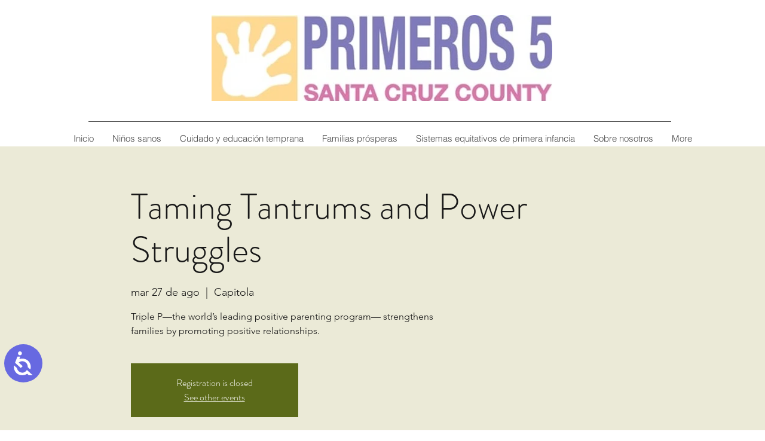

--- FILE ---
content_type: application/javascript
request_url: https://static.parastorage.com/services/events-details-page/1.656.0/client-viewer/tickets-picker.chunk.min.js
body_size: -226
content:
"use strict";(("undefined"!=typeof self?self:this).webpackJsonp__wix_events_details_page=("undefined"!=typeof self?self:this).webpackJsonp__wix_events_details_page||[]).push([[533],{83224:(e,t,a)=>{a.r(t),a.d(t,{default:()=>U});var r=a(64641),n=a(60751),c=a.n(n),l=a(16969),s=a(61346),i=a(60637),m=a(69305),E=a(5390),d=a(83743),k=a(18437),o=a(34365),u=a(42291);const f="m5nL9i",g="s2kF5L",h="mUk2gh",p="DnttVp";var v=a(86416),N=a(88035),_=a(92056),M=a(80957),w=a(21256),F=a(56023);const G=e=>{let{ticket:t,hideErrorMessage:a}=e;return c().createElement(c().Fragment,null,c().createElement(F.Y,{left:c().createElement(_.a,{ticket:t}),right:c().createElement(c().Fragment,null,c().createElement(N.q,{ticket:t}),c().createElement(v.b,{ticket:t}),c().createElement(M.M,{ticket:t,hideErrorMessage:a}))}),c().createElement(w.l,{ticket:t}))};var L=a(46535),b=a(44239),y=a(24833);const C="kRkWCO",D="dcAFdr",J=e=>{let{ticket:t}=e;return c().createElement(c().Fragment,null,c().createElement(y.f,{ticket:t}),c().createElement(L.U,{ticket:t,className:D}),c().createElement(b.R,{ticket:t,className:C}))},R=e=>{let{ticket:t,hideErrorMessage:a}=e;return c().createElement(u.o,{innerContainerClassName:f,ticket:t},c().createElement(o.N,{ticket:t}),c().createElement("div",{className:g},c().createElement("div",{className:h},c().createElement(J,{ticket:t})),c().createElement("div",{className:p},c().createElement(G,{ticket:t,hideErrorMessage:a}))))},x="DDBiud",Q="GKGpdR",S="ten9h3",U=()=>{(0,k.G)();const e=(0,l.GV)(s.oP),[t,a]=(0,n.useState)(!1);return(0,n.useEffect)((()=>{a(!1)}),[e]),e.length?c().createElement("div",{"data-hook":r.LdQ,id:r.LdQ},c().createElement(E.Y,null),c().createElement(d.J,null,e.map((e=>c().createElement(R,{key:e.id,ticket:e,hideErrorMessage:()=>a(!1)})))),t&&c().createElement(i.u,{className:Q}),c().createElement("div",{className:x},c().createElement("div",{className:S},c().createElement(m.w,{onTicketSelectionError:()=>a(!0)})))):null}}}]);
//# sourceMappingURL=tickets-picker.chunk.min.js.map